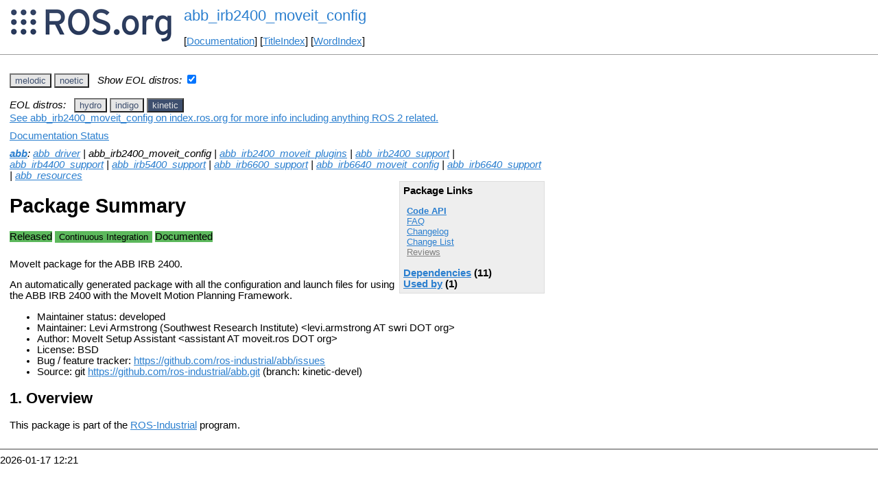

--- FILE ---
content_type: text/html
request_url: http://mirror.umd.edu/roswiki/abb_irb2400_moveit_config.html?distro=kinetic
body_size: 41003
content:
<!DOCTYPE HTML PUBLIC "-//W3C//DTD HTML 4.01//EN" "http://www.w3.org/TR/html4/strict.dtd">
<html>
<head>
<link rel="canonical" href="http://wiki.ros.org/abb_irb2400_moveit_config"/>
<meta http-equiv="content-type" content="text/html; charset=utf-8">
<title>abb_irb2400_moveit_config</title>
<link rel="stylesheet" type="text/css" media="all" charset="utf-8" href="rostheme/css/common.css">
<link rel="stylesheet" type="text/css" media="screen" charset="utf-8" href="rostheme/css/screen.css">
<link rel="stylesheet" type="text/css" media="print" charset="utf-8" href="rostheme/css/print.css">
<style type="text/css">
ul.pagetitle{
  display: inline;
  margin: 0;
  padding: 0;
  font-size: 1.5em;
}
li.pagetitle{
  display: inline;
  margin: 0;
}
td.noborder {
  border: 0;
}
</style>
<script type="text/javascript" src="./custom/libraries/jquery.min.js"></script><script type="text/javascript" src="./custom/js/rosversion.js"></script><script type="text/javascript" src="./custom/js/seesaw.js"></script><script type="text/javascript" src="./custom/js/sorttable.js"></script></head>
<body>
<table>
<tr>
<td class="noborder">
<img src="logo.png">
</td>
<td class="noborder">
<ul class="pagetitle">
<li class="pagetitle"><a class="backlink">abb_irb2400_moveit_config</a>
</ul>
<br><br>
[<a href="Documentation.html">Documentation</a>]&nbsp;[<a href="TitleIndex.html">TitleIndex</a>]&nbsp;[<a href="WordIndex.html">WordIndex</a>]&nbsp;
</td>
</tr>
</table>
<hr>
<div id="page">
<div dir="ltr" id="content" lang="en"><span class="anchor" id="top"></span>
<span class="anchor" id="line-1"></span><p class="line867"><span id="rosversion_selector" class="btn-group">
<button id="melodic" class="btn btn-default" onClick="Version({show:['boxturtle_and_newer', 'cturtle_and_newer', 'diamondback_and_newer', 'electric_and_newer', 'fuerte_and_newer', 'groovy_and_newer', 'hydro_and_newer', 'indigo_and_newer', 'jade_and_newer', 'kinetic_and_newer', 'lunar_and_newer', 'melodic_and_newer', 'melodic_and_older', 'noetic_and_older', 'unstable_and_older', 'melodic'], hide:['melodic_and_newer', 'noetic_and_newer', 'unstable_and_newer', 'boxturtle_and_older', 'cturtle_and_older', 'diamondback_and_older', 'electric_and_older', 'fuerte_and_older', 'groovy_and_older', 'hydro_and_older', 'indigo_and_older', 'jade_and_older', 'kinetic_and_older', 'lunar_and_older', 'melodic_and_older', 'boxturtle', 'cturtle', 'diamondback', 'electric', 'fuerte', 'groovy', 'hydro', 'indigo', 'jade', 'kinetic', 'lunar', 'noetic', 'unstable'], target_ros_distro:'melodic'});this.style.color='#e6e6e6';this.style.background='#3e4f6e';var distro_button = document.getElementById('boxturtle');if (distro_button) {  distro_button.style.background='#e6e6e6';  distro_button.style.color='#3e4f6e';}var distro_button = document.getElementById('cturtle');if (distro_button) {  distro_button.style.background='#e6e6e6';  distro_button.style.color='#3e4f6e';}var distro_button = document.getElementById('diamondback');if (distro_button) {  distro_button.style.background='#e6e6e6';  distro_button.style.color='#3e4f6e';}var distro_button = document.getElementById('electric');if (distro_button) {  distro_button.style.background='#e6e6e6';  distro_button.style.color='#3e4f6e';}var distro_button = document.getElementById('fuerte');if (distro_button) {  distro_button.style.background='#e6e6e6';  distro_button.style.color='#3e4f6e';}var distro_button = document.getElementById('groovy');if (distro_button) {  distro_button.style.background='#e6e6e6';  distro_button.style.color='#3e4f6e';}var distro_button = document.getElementById('hydro');if (distro_button) {  distro_button.style.background='#e6e6e6';  distro_button.style.color='#3e4f6e';}var distro_button = document.getElementById('indigo');if (distro_button) {  distro_button.style.background='#e6e6e6';  distro_button.style.color='#3e4f6e';}var distro_button = document.getElementById('jade');if (distro_button) {  distro_button.style.background='#e6e6e6';  distro_button.style.color='#3e4f6e';}var distro_button = document.getElementById('kinetic');if (distro_button) {  distro_button.style.background='#e6e6e6';  distro_button.style.color='#3e4f6e';}var distro_button = document.getElementById('lunar');if (distro_button) {  distro_button.style.background='#e6e6e6';  distro_button.style.color='#3e4f6e';}var distro_button = document.getElementById('noetic');if (distro_button) {  distro_button.style.background='#e6e6e6';  distro_button.style.color='#3e4f6e';}var distro_button = document.getElementById('unstable');if (distro_button) {  distro_button.style.background='#e6e6e6';  distro_button.style.color='#3e4f6e';}return false"> melodic </button>
<button id="noetic" class="btn btn-default" onClick="Version({show:['boxturtle_and_newer', 'cturtle_and_newer', 'diamondback_and_newer', 'electric_and_newer', 'fuerte_and_newer', 'groovy_and_newer', 'hydro_and_newer', 'indigo_and_newer', 'jade_and_newer', 'kinetic_and_newer', 'lunar_and_newer', 'melodic_and_newer', 'noetic_and_newer', 'noetic_and_older', 'unstable_and_older', 'noetic'], hide:['noetic_and_newer', 'unstable_and_newer', 'boxturtle_and_older', 'cturtle_and_older', 'diamondback_and_older', 'electric_and_older', 'fuerte_and_older', 'groovy_and_older', 'hydro_and_older', 'indigo_and_older', 'jade_and_older', 'kinetic_and_older', 'lunar_and_older', 'melodic_and_older', 'noetic_and_older', 'boxturtle', 'cturtle', 'diamondback', 'electric', 'fuerte', 'groovy', 'hydro', 'indigo', 'jade', 'kinetic', 'lunar', 'melodic', 'unstable'], target_ros_distro:'noetic'});this.style.color='#e6e6e6';this.style.background='#3e4f6e';var distro_button = document.getElementById('boxturtle');if (distro_button) {  distro_button.style.background='#e6e6e6';  distro_button.style.color='#3e4f6e';}var distro_button = document.getElementById('cturtle');if (distro_button) {  distro_button.style.background='#e6e6e6';  distro_button.style.color='#3e4f6e';}var distro_button = document.getElementById('diamondback');if (distro_button) {  distro_button.style.background='#e6e6e6';  distro_button.style.color='#3e4f6e';}var distro_button = document.getElementById('electric');if (distro_button) {  distro_button.style.background='#e6e6e6';  distro_button.style.color='#3e4f6e';}var distro_button = document.getElementById('fuerte');if (distro_button) {  distro_button.style.background='#e6e6e6';  distro_button.style.color='#3e4f6e';}var distro_button = document.getElementById('groovy');if (distro_button) {  distro_button.style.background='#e6e6e6';  distro_button.style.color='#3e4f6e';}var distro_button = document.getElementById('hydro');if (distro_button) {  distro_button.style.background='#e6e6e6';  distro_button.style.color='#3e4f6e';}var distro_button = document.getElementById('indigo');if (distro_button) {  distro_button.style.background='#e6e6e6';  distro_button.style.color='#3e4f6e';}var distro_button = document.getElementById('jade');if (distro_button) {  distro_button.style.background='#e6e6e6';  distro_button.style.color='#3e4f6e';}var distro_button = document.getElementById('kinetic');if (distro_button) {  distro_button.style.background='#e6e6e6';  distro_button.style.color='#3e4f6e';}var distro_button = document.getElementById('lunar');if (distro_button) {  distro_button.style.background='#e6e6e6';  distro_button.style.color='#3e4f6e';}var distro_button = document.getElementById('melodic');if (distro_button) {  distro_button.style.background='#e6e6e6';  distro_button.style.color='#3e4f6e';}var distro_button = document.getElementById('unstable');if (distro_button) {  distro_button.style.background='#e6e6e6';  distro_button.style.color='#3e4f6e';}return false"> noetic </button>
</span><span style="text-align:left">&nbsp;&nbsp;<i>Show EOL distros:</i>&nbsp;<input type="checkbox" id="rosversions_hidden_checkbox" onchange="showHiddenVersionSelector(this.checked)"></span><div id="rosversions_hidden" style="display:none"><span style="text-align:right"><i>EOL distros:</i>&nbsp;&nbsp;</span><span id="rosversion_selector_hidden" class="btn-group">
<button id="hydro" class="btn btn-default" onClick="Version({show:['boxturtle_and_newer', 'cturtle_and_newer', 'diamondback_and_newer', 'electric_and_newer', 'fuerte_and_newer', 'groovy_and_newer', 'hydro_and_newer', 'hydro_and_older', 'indigo_and_older', 'jade_and_older', 'kinetic_and_older', 'lunar_and_older', 'melodic_and_older', 'noetic_and_older', 'unstable_and_older', 'hydro'], hide:['hydro_and_newer', 'indigo_and_newer', 'jade_and_newer', 'kinetic_and_newer', 'lunar_and_newer', 'melodic_and_newer', 'noetic_and_newer', 'unstable_and_newer', 'boxturtle_and_older', 'cturtle_and_older', 'diamondback_and_older', 'electric_and_older', 'fuerte_and_older', 'groovy_and_older', 'hydro_and_older', 'boxturtle', 'cturtle', 'diamondback', 'electric', 'fuerte', 'groovy', 'indigo', 'jade', 'kinetic', 'lunar', 'melodic', 'noetic', 'unstable'], target_ros_distro:'hydro'});this.style.color='#e6e6e6';this.style.background='#3e4f6e';var distro_button = document.getElementById('boxturtle');if (distro_button) {  distro_button.style.background='#e6e6e6';  distro_button.style.color='#3e4f6e';}var distro_button = document.getElementById('cturtle');if (distro_button) {  distro_button.style.background='#e6e6e6';  distro_button.style.color='#3e4f6e';}var distro_button = document.getElementById('diamondback');if (distro_button) {  distro_button.style.background='#e6e6e6';  distro_button.style.color='#3e4f6e';}var distro_button = document.getElementById('electric');if (distro_button) {  distro_button.style.background='#e6e6e6';  distro_button.style.color='#3e4f6e';}var distro_button = document.getElementById('fuerte');if (distro_button) {  distro_button.style.background='#e6e6e6';  distro_button.style.color='#3e4f6e';}var distro_button = document.getElementById('groovy');if (distro_button) {  distro_button.style.background='#e6e6e6';  distro_button.style.color='#3e4f6e';}var distro_button = document.getElementById('indigo');if (distro_button) {  distro_button.style.background='#e6e6e6';  distro_button.style.color='#3e4f6e';}var distro_button = document.getElementById('jade');if (distro_button) {  distro_button.style.background='#e6e6e6';  distro_button.style.color='#3e4f6e';}var distro_button = document.getElementById('kinetic');if (distro_button) {  distro_button.style.background='#e6e6e6';  distro_button.style.color='#3e4f6e';}var distro_button = document.getElementById('lunar');if (distro_button) {  distro_button.style.background='#e6e6e6';  distro_button.style.color='#3e4f6e';}var distro_button = document.getElementById('melodic');if (distro_button) {  distro_button.style.background='#e6e6e6';  distro_button.style.color='#3e4f6e';}var distro_button = document.getElementById('noetic');if (distro_button) {  distro_button.style.background='#e6e6e6';  distro_button.style.color='#3e4f6e';}var distro_button = document.getElementById('unstable');if (distro_button) {  distro_button.style.background='#e6e6e6';  distro_button.style.color='#3e4f6e';}return false"> hydro </button>
<button id="indigo" class="btn btn-default" onClick="Version({show:['boxturtle_and_newer', 'cturtle_and_newer', 'diamondback_and_newer', 'electric_and_newer', 'fuerte_and_newer', 'groovy_and_newer', 'hydro_and_newer', 'indigo_and_newer', 'indigo_and_older', 'jade_and_older', 'kinetic_and_older', 'lunar_and_older', 'melodic_and_older', 'noetic_and_older', 'unstable_and_older', 'indigo'], hide:['indigo_and_newer', 'jade_and_newer', 'kinetic_and_newer', 'lunar_and_newer', 'melodic_and_newer', 'noetic_and_newer', 'unstable_and_newer', 'boxturtle_and_older', 'cturtle_and_older', 'diamondback_and_older', 'electric_and_older', 'fuerte_and_older', 'groovy_and_older', 'hydro_and_older', 'indigo_and_older', 'boxturtle', 'cturtle', 'diamondback', 'electric', 'fuerte', 'groovy', 'hydro', 'jade', 'kinetic', 'lunar', 'melodic', 'noetic', 'unstable'], target_ros_distro:'indigo'});this.style.color='#e6e6e6';this.style.background='#3e4f6e';var distro_button = document.getElementById('boxturtle');if (distro_button) {  distro_button.style.background='#e6e6e6';  distro_button.style.color='#3e4f6e';}var distro_button = document.getElementById('cturtle');if (distro_button) {  distro_button.style.background='#e6e6e6';  distro_button.style.color='#3e4f6e';}var distro_button = document.getElementById('diamondback');if (distro_button) {  distro_button.style.background='#e6e6e6';  distro_button.style.color='#3e4f6e';}var distro_button = document.getElementById('electric');if (distro_button) {  distro_button.style.background='#e6e6e6';  distro_button.style.color='#3e4f6e';}var distro_button = document.getElementById('fuerte');if (distro_button) {  distro_button.style.background='#e6e6e6';  distro_button.style.color='#3e4f6e';}var distro_button = document.getElementById('groovy');if (distro_button) {  distro_button.style.background='#e6e6e6';  distro_button.style.color='#3e4f6e';}var distro_button = document.getElementById('hydro');if (distro_button) {  distro_button.style.background='#e6e6e6';  distro_button.style.color='#3e4f6e';}var distro_button = document.getElementById('jade');if (distro_button) {  distro_button.style.background='#e6e6e6';  distro_button.style.color='#3e4f6e';}var distro_button = document.getElementById('kinetic');if (distro_button) {  distro_button.style.background='#e6e6e6';  distro_button.style.color='#3e4f6e';}var distro_button = document.getElementById('lunar');if (distro_button) {  distro_button.style.background='#e6e6e6';  distro_button.style.color='#3e4f6e';}var distro_button = document.getElementById('melodic');if (distro_button) {  distro_button.style.background='#e6e6e6';  distro_button.style.color='#3e4f6e';}var distro_button = document.getElementById('noetic');if (distro_button) {  distro_button.style.background='#e6e6e6';  distro_button.style.color='#3e4f6e';}var distro_button = document.getElementById('unstable');if (distro_button) {  distro_button.style.background='#e6e6e6';  distro_button.style.color='#3e4f6e';}return false"> indigo </button>
<button id="kinetic" class="btn btn-default" onClick="Version({show:['boxturtle_and_newer', 'cturtle_and_newer', 'diamondback_and_newer', 'electric_and_newer', 'fuerte_and_newer', 'groovy_and_newer', 'hydro_and_newer', 'indigo_and_newer', 'jade_and_newer', 'kinetic_and_newer', 'kinetic_and_older', 'lunar_and_older', 'melodic_and_older', 'noetic_and_older', 'unstable_and_older', 'kinetic'], hide:['kinetic_and_newer', 'lunar_and_newer', 'melodic_and_newer', 'noetic_and_newer', 'unstable_and_newer', 'boxturtle_and_older', 'cturtle_and_older', 'diamondback_and_older', 'electric_and_older', 'fuerte_and_older', 'groovy_and_older', 'hydro_and_older', 'indigo_and_older', 'jade_and_older', 'kinetic_and_older', 'boxturtle', 'cturtle', 'diamondback', 'electric', 'fuerte', 'groovy', 'hydro', 'indigo', 'jade', 'lunar', 'melodic', 'noetic', 'unstable'], target_ros_distro:'kinetic'});this.style.color='#e6e6e6';this.style.background='#3e4f6e';var distro_button = document.getElementById('boxturtle');if (distro_button) {  distro_button.style.background='#e6e6e6';  distro_button.style.color='#3e4f6e';}var distro_button = document.getElementById('cturtle');if (distro_button) {  distro_button.style.background='#e6e6e6';  distro_button.style.color='#3e4f6e';}var distro_button = document.getElementById('diamondback');if (distro_button) {  distro_button.style.background='#e6e6e6';  distro_button.style.color='#3e4f6e';}var distro_button = document.getElementById('electric');if (distro_button) {  distro_button.style.background='#e6e6e6';  distro_button.style.color='#3e4f6e';}var distro_button = document.getElementById('fuerte');if (distro_button) {  distro_button.style.background='#e6e6e6';  distro_button.style.color='#3e4f6e';}var distro_button = document.getElementById('groovy');if (distro_button) {  distro_button.style.background='#e6e6e6';  distro_button.style.color='#3e4f6e';}var distro_button = document.getElementById('hydro');if (distro_button) {  distro_button.style.background='#e6e6e6';  distro_button.style.color='#3e4f6e';}var distro_button = document.getElementById('indigo');if (distro_button) {  distro_button.style.background='#e6e6e6';  distro_button.style.color='#3e4f6e';}var distro_button = document.getElementById('jade');if (distro_button) {  distro_button.style.background='#e6e6e6';  distro_button.style.color='#3e4f6e';}var distro_button = document.getElementById('lunar');if (distro_button) {  distro_button.style.background='#e6e6e6';  distro_button.style.color='#3e4f6e';}var distro_button = document.getElementById('melodic');if (distro_button) {  distro_button.style.background='#e6e6e6';  distro_button.style.color='#3e4f6e';}var distro_button = document.getElementById('noetic');if (distro_button) {  distro_button.style.background='#e6e6e6';  distro_button.style.color='#3e4f6e';}var distro_button = document.getElementById('unstable');if (distro_button) {  distro_button.style.background='#e6e6e6';  distro_button.style.color='#3e4f6e';}return false"> kinetic </button>
</span>
</div><div id="doc_status_link" style="margin-bottom:10px"><span style="text-align:left"><a href="https://index.ros.org/p/abb_irb2400_moveit_config">See abb_irb2400_moveit_config on index.ros.org for more info including anything ROS 2 related.</a></span></div><div id="doc_status_link" style="margin-bottom:10px"><span style="text-align:left"><a href="javascript:toggleDocStatus()">Documentation Status</a></span></div><div id="doc_status" style="background:#CCCCCC;display:none;margin-top:0px;margin-bottom:0px;padding-top:0px"><ul style="padding-top:5px;margin-top:0px;margin-bottom:0px;padding-bottom:5px;"><li><b>hydro:</b> <i>Documentation generated on August 27, 2015 at 11:57 AM</i><span style="font-size:10px"> (<a href="http://jenkins.ros.org/job/doc-hydro-abb/">doc job</a>).</span></li><br><li><b>indigo:</b> <i>Documentation generated on June 07, 2019 at 04:27 AM</i><span style="font-size:10px"> (<a href="http://build.ros.org/view/Idoc/job/Idoc__abb__ubuntu_trusty_amd64">doc job</a>).</span></li><br><li><b>kinetic:</b> <i>Documentation generated on June 02, 2020 at 03:14 AM</i><span style="font-size:10px"> (<a href="http://build.ros.org/view/Kdoc/job/Kdoc__abb__ubuntu_xenial_amd64">doc job</a>).</span></li><br><li><b>melodic:</b> <i>Only showing information from the released package extracted on July 04, 2023 at 10:14 AM. No API documentation available. Please see <a href="http://wiki.ros.org/rosdistro/Tutorials/Indexing%20Your%20ROS%20Repository%20for%20Documentation%20Generation">this page</a> for information on how to submit your repository to our index.</i></li><br><li><b>noetic:</b> <i>Documentation generated on April 10, 2025 at 10:02 AM</i><span style="font-size:10px"> (<a href="https://build.ros.org/view/Ndoc/job/Ndoc__abb__ubuntu_focal_amd64">doc job</a>).</span></li><br></div><div class="version hydro"><em><strong><a href="./abb.html?distro=hydro">abb</a></strong>: <a href="./abb_common.html?distro=hydro">abb_common</a> | <a href="./abb_driver.html?distro=hydro">abb_driver</a> | abb_irb2400_moveit_config | <a href="./abb_irb2400_moveit_plugins.html?distro=hydro">abb_irb2400_moveit_plugins</a> | <a href="./abb_irb2400_support.html?distro=hydro">abb_irb2400_support</a> | <a href="./abb_irb5400_support.html?distro=hydro">abb_irb5400_support</a> | <a href="./abb_irb6600_support.html?distro=hydro">abb_irb6600_support</a> | <a href="./abb_irb6640_moveit_config.html?distro=hydro">abb_irb6640_moveit_config</a> | <a href="./abb_moveit_plugins.html?distro=hydro">abb_moveit_plugins</a> | <a href="./irb_2400_moveit_config.html?distro=hydro">irb_2400_moveit_config</a> | <a href="./irb_6640_moveit_config.html?distro=hydro">irb_6640_moveit_config</a></em><br><div class="package-links"><strong>Package Links</strong><ul><li><strong><a href="http://docs.ros.org/hydro/api/abb_irb2400_moveit_config/html">Code API</a></strong></li><li><a href="http://answers.ros.org/questions/scope:all/sort:activity-desc/tags:abb_irb2400_moveit_config/page:1/">FAQ</a></li><li><a href="http://docs.ros.org/en/hydro/changelogs/abb_irb2400_moveit_config/changelog.html">Changelog</a></li><li><a href="./abb(2f)ChangeList.html">Change List</a></li><li><a class="nonexistent" href="./abb_irb2400_moveit_config(2f)Reviews.html">Reviews</a></li></ul><script type="text/javascript" src="./custom/js/roswiki.js"></script><strong><a href="#" onClick="toggleExpandable('hydrodependencies-list'); return false;">Dependencies</a> (11)</strong><br /><div id="hydrodependencies-list" style="display:none"><ul><li><a href="./abb_irb2400_moveit_plugins.html?distro=hydro">abb_irb2400_moveit_p...</a></li><li><a href="./abb_irb2400_support.html?distro=hydro">abb_irb2400_support</a></li><li><a href="./catkin.html?distro=hydro">catkin</a></li><li><a href="./industrial_robot_simulator.html?distro=hydro">industrial_robot_sim...</a></li><li><a href="./joint_state_publisher.html?distro=hydro">joint_state_publishe...</a></li><li><a href="./moveit_planners_ompl.html?distro=hydro">moveit_planners_ompl...</a></li><li><a href="./moveit_ros_move_group.html?distro=hydro">moveit_ros_move_grou...</a></li><li><a href="./moveit_ros_visualization.html?distro=hydro">moveit_ros_visualiza...</a></li><li><a href="./moveit_simple_controller_manager.html?distro=hydro">moveit_simple_contro...</a></li><li><a href="./robot_state_publisher.html?distro=hydro">robot_state_publishe...</a></li><li><a href="./xacro.html?distro=hydro">xacro</a></li></ul></div><strong><a href="#" onClick="toggleExpandable('hydroused-by-list'); return false;">Used by</a> (1)</strong><br /><div id="hydroused-by-list" style="display:none"><ul><li><a href="./abb.html?distro=hydro">abb</a></li></ul></div></div><h1>Package Summary</h1><p><div class="dropdown" style="display: inline-block; margin-bottom: 8px; margin-right: 4px;"><span class="badge" style="background-color: #5cb85c;"><span class="glyphicon glyphicon-ok" style="color: white;"></span> Released </span></div><div class="dropdown" style="display: inline-block; margin-bottom: 8px;"><button class="badge dropdown-toggle" style="background-color: #5cb85c; border: none;" data-toggle="dropdown" title="No test statistics available for this package."><span class="glyphicon glyphicon-ok" style="color: white;"></span> Continuous Integration</button>
</div>
<div class="dropdown" style="display: inline-block; margin-bottom: 8px; margin-right: 4px;"><span class="badge" style="background-color: #5cb85c;"><span class="glyphicon glyphicon-ok" style="color: white;"></span> Documented </span></div><p id="package-info"><p>
      MoveIt package for the ABB IRB 2400.
    </p>
    <p>
      An automatically generated package with all the configuration and launch
      files for using the ABB IRB 2400 with the MoveIt Motion Planning
      Framework.
    </p><p id="package-info-1"><ul><li>Maintainer status: developed</li><li>Maintainer: Shaun Edwards (Southwest Research Institute) &lt;sedewards AT swri DOT org&gt;</li><li>Author: MoveIt Setup Assistant &lt;assistant AT moveit.ros DOT org&gt;</li><li>License: BSD</li><li>Bug / feature tracker:  <a href="https://github.com/ros-industrial/abb/issues">https://github.com/ros-industrial/abb/issues</a></li><li>Source: git <a href="https://github.com/ros-industrial/abb">https://github.com/ros-industrial/abb.git</a> (branch: hydro)</li></ul></div>
<div class="version indigo"><em><strong><a href="./abb.html?distro=indigo">abb</a></strong>: <a href="./abb_driver.html?distro=indigo">abb_driver</a> | abb_irb2400_moveit_config | <a href="./abb_irb2400_moveit_plugins.html?distro=indigo">abb_irb2400_moveit_plugins</a> | <a href="./abb_irb2400_support.html?distro=indigo">abb_irb2400_support</a> | <a href="./abb_irb5400_support.html?distro=indigo">abb_irb5400_support</a> | <a href="./abb_irb6600_support.html?distro=indigo">abb_irb6600_support</a> | <a href="./abb_irb6640_moveit_config.html?distro=indigo">abb_irb6640_moveit_config</a> | <a href="./abb_irb6640_support.html?distro=indigo">abb_irb6640_support</a> | <a href="./abb_resources.html?distro=indigo">abb_resources</a></em><br><div class="package-links"><strong>Package Links</strong><ul><li><strong><a href="http://docs.ros.org/indigo/api/abb_irb2400_moveit_config/html">Code API</a></strong></li><li><a href="http://answers.ros.org/questions/scope:all/sort:activity-desc/tags:abb_irb2400_moveit_config/page:1/">FAQ</a></li><li><a href="http://docs.ros.org/en/indigo/changelogs/abb_irb2400_moveit_config/changelog.html">Changelog</a></li><li><a href="./abb(2f)ChangeList.html">Change List</a></li><li><a class="nonexistent" href="./abb_irb2400_moveit_config(2f)Reviews.html">Reviews</a></li></ul><script type="text/javascript" src="./custom/js/roswiki.js"></script><strong><a href="#" onClick="toggleExpandable('indigodependencies-list'); return false;">Dependencies</a> (11)</strong><br /><div id="indigodependencies-list" style="display:none"><ul><li><a href="./abb_irb2400_moveit_plugins.html?distro=indigo">abb_irb2400_moveit_p...</a></li><li><a href="./abb_irb2400_support.html?distro=indigo">abb_irb2400_support</a></li><li><a href="./catkin.html?distro=indigo">catkin</a></li><li><a href="./industrial_robot_simulator.html?distro=indigo">industrial_robot_sim...</a></li><li><a href="./joint_state_publisher.html?distro=indigo">joint_state_publishe...</a></li><li><a href="./moveit_planners_ompl.html?distro=indigo">moveit_planners_ompl...</a></li><li><a href="./moveit_ros_move_group.html?distro=indigo">moveit_ros_move_grou...</a></li><li><a href="./moveit_ros_visualization.html?distro=indigo">moveit_ros_visualiza...</a></li><li><a href="./moveit_simple_controller_manager.html?distro=indigo">moveit_simple_contro...</a></li><li><a href="./robot_state_publisher.html?distro=indigo">robot_state_publishe...</a></li><li><a href="./xacro.html?distro=indigo">xacro</a></li></ul></div><strong><a href="#" onClick="toggleExpandable('indigoused-by-list'); return false;">Used by</a> (1)</strong><br /><div id="indigoused-by-list" style="display:none"><ul><li><a href="./abb.html?distro=indigo">abb</a></li></ul></div></div><h1>Package Summary</h1><p><div class="dropdown" style="display: inline-block; margin-bottom: 8px; margin-right: 4px;"><span class="badge" style="background-color: #5cb85c;"><span class="glyphicon glyphicon-ok" style="color: white;"></span> Released </span></div><div class="dropdown" style="display: inline-block; margin-bottom: 8px;"><button class="badge dropdown-toggle" style="background-color: #5cb85c; border: none;" data-toggle="dropdown" title="No test statistics available for this package."><span class="glyphicon glyphicon-ok" style="color: white;"></span> Continuous Integration</button>
</div>
<div class="dropdown" style="display: inline-block; margin-bottom: 8px; margin-right: 4px;"><span class="badge" style="background-color: #5cb85c;"><span class="glyphicon glyphicon-ok" style="color: white;"></span> Documented </span></div><p id="package-info-2"><p>
      MoveIt package for the ABB IRB 2400.
    </p>
    <p>
      An automatically generated package with all the configuration and launch
      files for using the ABB IRB 2400 with the MoveIt Motion Planning
      Framework.
    </p><p id="package-info-3"><ul><li>Maintainer status: developed</li><li>Maintainer: Shaun Edwards (Southwest Research Institute) &lt;sedwards AT swri DOT org&gt;</li><li>Author: MoveIt Setup Assistant &lt;assistant AT moveit.ros DOT org&gt;</li><li>License: BSD</li><li>Bug / feature tracker:  <a href="https://github.com/ros-industrial/abb/issues">https://github.com/ros-industrial/abb/issues</a></li><li>Source: git <a href="https://github.com/ros-industrial/abb">https://github.com/ros-industrial/abb.git</a> (branch: indigo)</li></ul></div>
<div class="version kinetic"><em><strong><a href="./abb.html?distro=kinetic">abb</a></strong>: <a href="./abb_driver.html?distro=kinetic">abb_driver</a> | abb_irb2400_moveit_config | <a href="./abb_irb2400_moveit_plugins.html?distro=kinetic">abb_irb2400_moveit_plugins</a> | <a href="./abb_irb2400_support.html?distro=kinetic">abb_irb2400_support</a> | <a href="./abb_irb4400_support.html?distro=kinetic">abb_irb4400_support</a> | <a href="./abb_irb5400_support.html?distro=kinetic">abb_irb5400_support</a> | <a href="./abb_irb6600_support.html?distro=kinetic">abb_irb6600_support</a> | <a href="./abb_irb6640_moveit_config.html?distro=kinetic">abb_irb6640_moveit_config</a> | <a href="./abb_irb6640_support.html?distro=kinetic">abb_irb6640_support</a> | <a href="./abb_resources.html?distro=kinetic">abb_resources</a></em><br><div class="package-links"><strong>Package Links</strong><ul><li><strong><a href="http://docs.ros.org/kinetic/api/abb_irb2400_moveit_config/html">Code API</a></strong></li><li><a href="http://answers.ros.org/questions/scope:all/sort:activity-desc/tags:abb_irb2400_moveit_config/page:1/">FAQ</a></li><li><a href="http://docs.ros.org/en/kinetic/changelogs/abb_irb2400_moveit_config/changelog.html">Changelog</a></li><li><a href="./abb(2f)ChangeList.html">Change List</a></li><li><a class="nonexistent" href="./abb_irb2400_moveit_config(2f)Reviews.html">Reviews</a></li></ul><script type="text/javascript" src="./custom/js/roswiki.js"></script><strong><a href="#" onClick="toggleExpandable('kineticdependencies-list'); return false;">Dependencies</a> (11)</strong><br /><div id="kineticdependencies-list" style="display:none"><ul><li><a href="./abb_irb2400_moveit_plugins.html?distro=kinetic">abb_irb2400_moveit_p...</a></li><li><a href="./abb_irb2400_support.html?distro=kinetic">abb_irb2400_support</a></li><li><a href="./catkin.html?distro=kinetic">catkin</a></li><li><a href="./industrial_robot_simulator.html?distro=kinetic">industrial_robot_sim...</a></li><li><a href="./joint_state_publisher.html?distro=kinetic">joint_state_publishe...</a></li><li><a href="./moveit_planners_ompl.html?distro=kinetic">moveit_planners_ompl...</a></li><li><a href="./moveit_ros_move_group.html?distro=kinetic">moveit_ros_move_grou...</a></li><li><a href="./moveit_ros_visualization.html?distro=kinetic">moveit_ros_visualiza...</a></li><li><a href="./moveit_simple_controller_manager.html?distro=kinetic">moveit_simple_contro...</a></li><li><a href="./robot_state_publisher.html?distro=kinetic">robot_state_publishe...</a></li><li><a href="./xacro.html?distro=kinetic">xacro</a></li></ul></div><strong><a href="#" onClick="toggleExpandable('kineticused-by-list'); return false;">Used by</a> (1)</strong><br /><div id="kineticused-by-list" style="display:none"><ul><li><a href="./abb.html?distro=kinetic">abb</a></li></ul></div></div><h1>Package Summary</h1><p><div class="dropdown" style="display: inline-block; margin-bottom: 8px; margin-right: 4px;"><span class="badge" style="background-color: #5cb85c;"><span class="glyphicon glyphicon-ok" style="color: white;"></span> Released </span></div><div class="dropdown" style="display: inline-block; margin-bottom: 8px;"><button class="badge dropdown-toggle" style="background-color: #5cb85c; border: none;" data-toggle="dropdown" title="No test statistics available for this package."><span class="glyphicon glyphicon-ok" style="color: white;"></span> Continuous Integration</button>
</div>
<div class="dropdown" style="display: inline-block; margin-bottom: 8px; margin-right: 4px;"><span class="badge" style="background-color: #5cb85c;"><span class="glyphicon glyphicon-ok" style="color: white;"></span> Documented </span></div><p id="package-info-4"><p>
      MoveIt package for the ABB IRB 2400.
    </p>
    <p>
      An automatically generated package with all the configuration and launch
      files for using the ABB IRB 2400 with the MoveIt Motion Planning
      Framework.
    </p><p id="package-info-5"><ul><li>Maintainer status: developed</li><li>Maintainer: Levi Armstrong (Southwest Research Institute) &lt;levi.armstrong AT swri DOT org&gt;</li><li>Author: MoveIt Setup Assistant &lt;assistant AT moveit.ros DOT org&gt;</li><li>License: BSD</li><li>Bug / feature tracker:  <a href="https://github.com/ros-industrial/abb/issues">https://github.com/ros-industrial/abb/issues</a></li><li>Source: git <a href="https://github.com/ros-industrial/abb">https://github.com/ros-industrial/abb.git</a> (branch: kinetic-devel)</li></ul></div>
<div class="version melodic"><div class="package-links"><strong>Package Links</strong><ul><li><a href="http://answers.ros.org/questions/scope:all/sort:activity-desc/tags:abb_irb2400_moveit_config/page:1/">FAQ</a></li><li><a href="./abb(2f)ChangeList.html">Change List</a></li><li><a class="nonexistent" href="./abb_irb2400_moveit_config(2f)Reviews.html">Reviews</a></li></ul><script type="text/javascript" src="./custom/js/roswiki.js"></script><strong><a href="#" onClick="toggleExpandable('melodicdependencies-list'); return false;">Dependencies</a> (11)</strong><br /><div id="melodicdependencies-list" style="display:none"><ul><li><a href="./abb_irb2400_moveit_plugins.html?distro=melodic">abb_irb2400_moveit_p...</a></li><li><a href="./abb_irb2400_support.html?distro=melodic">abb_irb2400_support</a></li><li><a href="./catkin.html?distro=melodic">catkin</a></li><li><a href="./industrial_robot_simulator.html?distro=melodic">industrial_robot_sim...</a></li><li><a href="./joint_state_publisher.html?distro=melodic">joint_state_publishe...</a></li><li><a href="./moveit_planners_ompl.html?distro=melodic">moveit_planners_ompl...</a></li><li><a href="./moveit_ros_move_group.html?distro=melodic">moveit_ros_move_grou...</a></li><li><a href="./moveit_ros_visualization.html?distro=melodic">moveit_ros_visualiza...</a></li><li><a href="./moveit_simple_controller_manager.html?distro=melodic">moveit_simple_contro...</a></li><li><a href="./robot_state_publisher.html?distro=melodic">robot_state_publishe...</a></li><li><a href="./xacro.html?distro=melodic">xacro</a></li></ul></div><script type="text/javascript" src="./custom/js/roswiki.js"></script><strong><a href="#" onClick="toggleExpandableJenkins('stack-melodicjenkins-list'); return false;">Jenkins jobs</a> (4)</strong><br /><div id="stack-melodicjenkins-list" style="display:none"><ul><li><a href="https://build.ros.org/view/Msrc_uB/job/Msrc_uB__abb_irb2400_moveit_config__ubuntu_bionic__source">source ubuntu bionic</a></li><li><a href="https://build.ros.org/view/Mbin_uB64/job/Mbin_uB64__abb_irb2400_moveit_config__ubuntu_bionic_amd64__binary">binary ubuntu bionic amd64</a></li><li><a href="https://build.ros.org/view/Mbin_ubhf_uBhf/job/Mbin_ubhf_uBhf__abb_irb2400_moveit_config__ubuntu_bionic_armhf__binary">binary ubuntu bionic armhf</a></li><li><a href="https://build.ros.org/view/Mbin_ubv8_uBv8/job/Mbin_ubv8_uBv8__abb_irb2400_moveit_config__ubuntu_bionic_arm64__binary">binary ubuntu bionic arm64</a></li></ul></div></div><h1>Package Summary</h1><p><div class="dropdown" style="display: inline-block; margin-bottom: 8px; margin-right: 4px;"><span class="badge" style="background-color: #5cb85c;"><span class="glyphicon glyphicon-ok" style="color: white;"></span> Released </span></div><div class="dropdown" style="display: inline-block; margin-bottom: 8px; margin-right: 4px;"><span class="badge" style="background-color: #b94a48;"><span class="glyphicon glyphicon-remove" style="color: white;"></span> No API documentation </span></div><p id="package-info-6"><p>MoveIt package for the ABB IRB 2400.</p><p>An automatically generated package with all the configuration and launch files for using the ABB IRB 2400 with the MoveIt Motion Planning Framework.</p><p id="package-info-7"><ul><li>Maintainer status: maintained</li><li>Maintainer: Levi Armstrong (Southwest Research Institute) &lt;levi.armstrong AT swri DOT org&gt;</li><li>Author: MoveIt Setup Assistant &lt;assistant AT moveit.ros DOT org&gt;</li><li>License: BSD</li></ul></div>
<div class="version noetic"><div class="package-links"><strong>Package Links</strong><ul><li><strong><a href="http://docs.ros.org/en/noetic/api/abb_irb2400_moveit_config/html">Code API</a></strong></li><li><a href="http://answers.ros.org/questions/scope:all/sort:activity-desc/tags:abb_irb2400_moveit_config/page:1/">FAQ</a></li><li><a href="http://docs.ros.org/en/noetic/changelogs/abb_irb2400_moveit_config/changelog.html">Changelog</a></li><li><a href="./abb(2f)ChangeList.html">Change List</a></li><li><a class="nonexistent" href="./abb_irb2400_moveit_config(2f)Reviews.html">Reviews</a></li></ul><script type="text/javascript" src="./custom/js/roswiki.js"></script><strong><a href="#" onClick="toggleExpandable('noeticdependencies-list'); return false;">Dependencies</a> (11)</strong><br /><div id="noeticdependencies-list" style="display:none"><ul><li><a href="./abb_irb2400_support.html?distro=noetic">abb_irb2400_support</a></li><li><a href="./catkin.html?distro=noetic">catkin</a></li><li><a href="./industrial_robot_simulator.html?distro=noetic">industrial_robot_sim...</a></li><li><a href="./joint_state_publisher.html?distro=noetic">joint_state_publishe...</a></li><li><a href="./moveit_planners_ompl.html?distro=noetic">moveit_planners_ompl...</a></li><li><a href="./moveit_ros_move_group.html?distro=noetic">moveit_ros_move_grou...</a></li><li><a href="./moveit_ros_visualization.html?distro=noetic">moveit_ros_visualiza...</a></li><li><a href="./moveit_simple_controller_manager.html?distro=noetic">moveit_simple_contro...</a></li><li><a href="./robot_state_publisher.html?distro=noetic">robot_state_publishe...</a></li><li><a href="./trac_ik_kinematics_plugin.html?distro=noetic">trac_ik_kinematics_p...</a></li><li><a href="./xacro.html?distro=noetic">xacro</a></li></ul></div><script type="text/javascript" src="./custom/js/roswiki.js"></script><strong><a href="#" onClick="toggleExpandableJenkins('stack-noeticjenkins-list'); return false;">Jenkins jobs</a> (6)</strong><br /><div id="stack-noeticjenkins-list" style="display:none"><ul><li><a href="https://build.ros.org/view/Nsrc_uF/job/Nsrc_uF__abb_irb2400_moveit_config__ubuntu_focal__source">source ubuntu focal</a></li><li><a href="https://build.ros.org/view/Nbin_uF64/job/Nbin_uF64__abb_irb2400_moveit_config__ubuntu_focal_amd64__binary">binary ubuntu focal amd64</a></li><li><a href="https://build.ros.org/view/Nbin_ufhf_uFhf/job/Nbin_ufhf_uFhf__abb_irb2400_moveit_config__ubuntu_focal_armhf__binary">binary ubuntu focal armhf</a></li><li><a href="https://build.ros.org/view/Nbin_ufv8_uFv8/job/Nbin_ufv8_uFv8__abb_irb2400_moveit_config__ubuntu_focal_arm64__binary">binary ubuntu focal arm64</a></li><li><a href="https://build.ros.org/view/Ndev/job/Ndev__abb__ubuntu_focal_amd64">devel ubuntu focal amd64</a></li><li><a href="https://build.ros.org/view/Ndoc/job/Ndoc__abb__ubuntu_focal_amd64">doc</a></li></ul></div></div><h1>Package Summary</h1><p><div class="dropdown" style="display: inline-block; margin-bottom: 8px; margin-right: 4px;"><span class="badge" style="background-color: #5cb85c;"><span class="glyphicon glyphicon-ok" style="color: white;"></span> Released </span></div><div class="dropdown" style="display: inline-block; margin-bottom: 8px;"><button class="badge dropdown-toggle" style="background-color: #5cb85c; border: none;" data-toggle="dropdown" title="No test statistics available for this package."><span class="glyphicon glyphicon-ok" style="color: white;"></span> Continuous Integration</button>
</div>
<div class="dropdown" style="display: inline-block; margin-bottom: 8px; margin-right: 4px;"><span class="badge" style="background-color: #5cb85c;"><span class="glyphicon glyphicon-ok" style="color: white;"></span> Documented </span></div><p id="package-info-8"><p>
      MoveIt package for the ABB IRB 2400.
    </p>
    <p>
      An automatically generated package with all the configuration and launch
      files for using the ABB IRB 2400 with the MoveIt Motion Planning
      Framework.
    </p><p id="package-info-9"><ul><li>Maintainer status: maintained</li><li>Maintainer: ROS-Industrial community &lt;noreply AT rosindustrial DOT org&gt;</li><li>Author: MoveIt Setup Assistant, Levi Armstrong (SwRI)</li><li>License: BSD-3-Clause</li><li>Bug / feature tracker:  <a href="https://github.com/ros-industrial/abb/issues">https://github.com/ros-industrial/abb/issues</a></li><li>Source: git <a href="https://github.com/ros-industrial/abb">https://github.com/ros-industrial/abb.git</a> (branch: noetic)</li></ul></div><p class="line874"> <span class="anchor" id="line-2"></span><span class="anchor" id="line-3"></span><p class="line867">
<h2 id="Overview">Overview</h2>
<span class="anchor" id="line-4"></span><span class="anchor" id="line-5"></span><p class="line862">This package is part of the <a href="./Industrial.html">ROS-Industrial</a> program. <span class="anchor" id="line-6"></span><span class="anchor" id="line-7"></span><span class="anchor" id="line-8"></span><p class="line867"><span class="anchor" id="line-9"></span><p class="line867"><span class="anchor" id="line-10"></span><span class="anchor" id="bottom"></span></div>
</div>
<hr>
2026-01-17 12:21
</body>
</html>
